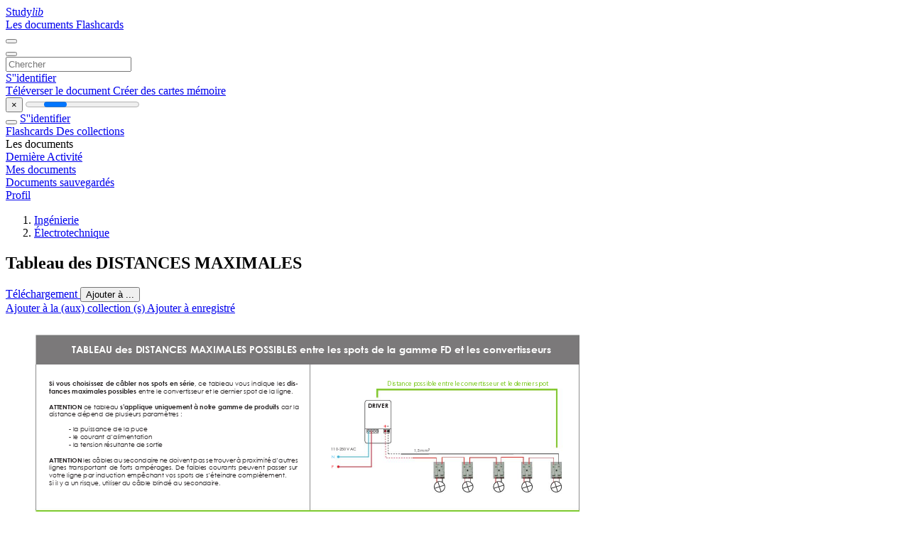

--- FILE ---
content_type: text/html;charset=UTF-8
request_url: https://studylibfr.com/doc/7255170/tableau-des-distances-maximales
body_size: 13878
content:















































	




























<!DOCTYPE html>
<html lang="fr">
<head>
    











<meta charset="utf-8">
<meta http-equiv="x-dns-prefetch-control" content="on">












<meta name="viewport" content="width=device-width, initial-scale=1, shrink-to-fit=no">
<meta http-equiv="x-ua-compatible" content="ie=edge">


<title>Tableau des DISTANCES MAXIMALES</title>


    <meta name="description" content="Dissertations gratuites, aide aux devoirs, cartes m&eacute;moire, travaux de recherche, rapports de lecture, m&eacute;moires, histoire, science, politique">


    <meta name="keywords" content="Dissertations gratuites, aide aux devoirs, cartes m&eacute;moire, travaux de recherche, rapports de lecture, m&eacute;moires, histoire, science, politique">





    <meta name="thumbnail" content="//s1.studylibfr.com/store/data/007255170_1-003cab3bc27b0c1842f9e36ce5b5ba44.png">



    <script async crossorigin="anonymous"
    src="https://pagead2.googlesyndication.com/pagead/js/adsbygoogle.js?client=ca-pub-4574181568230206"></script>





<link rel="stylesheet" href="/theme/issuu2/design-4/dist/styles/design-4.css?_=1768295231228">










<link rel="apple-touch-icon-precomposed" href="/apple-touch-icon-precomposed.png">
<link rel="apple-touch-icon" sizes="180x180" href="/apple-touch-icon.png">
<link rel="icon" type="image/png" sizes="32x32" href="/favicon-32x32.png">
<link rel="icon" type="image/png" sizes="194x194" href="/favicon-194x194.png">
<link rel="icon" type="image/png" sizes="192x192" href="/android-chrome-192x192.png">
<link rel="icon" type="image/png" sizes="16x16" href="/favicon-16x16.png">
<link rel="mask-icon" href="/safari-pinned-tab.svg" color="#ff6d5a">
<link rel="manifest" href="/site.webmanifest">
<meta name="msapplication-TileColor" content="#fff">
<meta name="msapplication-config" content="/browserconfig.xml">
<meta name="theme-color" content="#fff">




    <meta property="og:title" content="Tableau des DISTANCES MAXIMALES"/>


    <meta property="og:description" content="Dissertations gratuites, aide aux devoirs, cartes m&eacute;moire, travaux de recherche, rapports de lecture, m&eacute;moires, histoire, science, politique">

<meta property="og:type" content="article"/>

    <meta property="og:url" content="https://studylibfr.com/doc/7255170/tableau-des-distances-maximales">


    <meta property="og:image" content="//s1.studylibfr.com/store/data/007255170_1-003cab3bc27b0c1842f9e36ce5b5ba44.png">

<meta property="og:site_name" content="studylibfr.com">


    <meta name="twitter:title" content="Tableau des DISTANCES MAXIMALES">


    <meta name="twitter:description" content="Dissertations gratuites, aide aux devoirs, cartes m&eacute;moire, travaux de recherche, rapports de lecture, m&eacute;moires, histoire, science, politique">

<meta name="twitter:card" content="summary">

    <meta name="twitter:image" content="//s1.studylibfr.com/store/data/007255170_1-003cab3bc27b0c1842f9e36ce5b5ba44.png">

<meta name="twitter:site" content="@studylibfr.com">


            







<link rel="preconnect" href="//s1.studylibfr.com/store">
<link rel="dns-prefetch" href="//s1.studylibfr.com/store">



<link rel="preload" href="//s1.studylibfr.com/store/data/007255170_1-003cab3bc27b0c1842f9e36ce5b5ba44.png" as="image" media="(min-width:1200px)">
<link rel="preload" href="//s1.studylibfr.com/store/data/007255170_1-003cab3bc27b0c1842f9e36ce5b5ba44-768x994.png" as="image" media="(max-width:1199px)">

<link rel="canonical" href="https://studylibfr.com/doc/7255170/tableau-des-distances-maximales">


<script type="application/ld+json">[{"itemListElement":[{"position":1,"name":"Ingénierie","item":"https://studylibfr.com/catalog/Ing%C3%A9nierie","@type":"ListItem"},{"position":2,"name":"Électrotechnique","item":"https://studylibfr.com/catalog/Ing%C3%A9nierie/%C3%89lectrotechnique","@type":"ListItem"}],"@context":"https://schema.org","@type":"BreadcrumbList"},{"dateModified":"2024-06-21T23:51:01Z","datePublished":"2017-06-02T19:00:34Z","headline":"Tableau des DISTANCES MAXIMALES","image":"https://s1.studylibfr.com/store/data/007255170_1-003cab3bc27b0c1842f9e36ce5b5ba44.png","mainEntityOfPage":{"@id":"https://google.com/article","@type":"WebPage"},"inLanguage":"fr","@context":"https://schema.org","@type":"Article"}]</script>



<script>
    
    var gaVC =
        
        
    
    
    'd'
    ;
</script>

<style>
    

    
</style>

		<link rel="stylesheet" href="/theme/htmlex/dist/HtmlexViewer.css?_=1768295231228">
		<style>/* Part 2: Page Elements: Modify with caution
 * The followings are base classes, some of which are meant to be override by PDF specific classes
 * So do not increase the specificity (e.g. ".classname" -> "#page-container .classname")
 */
.h2fc .pf { /* page */
  position:relative;
  background-color:white;
  overflow: hidden;
  margin:0; 
  border:0; /* required by pdf2htmlEX.js for page visibility test */
}.h2fc .pc { /* content of a page */
  position:absolute;
  border:0;
  padding:0;
  margin:0;
  top:0;
  left:0;
  width:100%;
  height:100%;
  overflow:hidden;
  display:block;
  /* set transform-origin for scaling */
  transform-origin:0% 0%;
  -ms-transform-origin:0% 0%;
  -webkit-transform-origin:0% 0%;
}.h2fc .pc.opened { /* used by pdf2htmlEX.js, to show/hide pages */
  display:block;
}.h2fc .bf { /* images that occupies the whole page */
  position:absolute;
  border:0;
  margin:0;
  top:0;
  bottom:0;
  width:100%;
  height:100%;
  -ms-user-select:none;
  -moz-user-select:none;
  -webkit-user-select:none;
  user-select:none;
}.h2fc .bi { /* images that cover only a part of the page */
  position:absolute;
  border:0;
  margin:0;
  -ms-user-select:none;
  -moz-user-select:none;
  -webkit-user-select:none;
  user-select:none;
}
@media print {
.h2fc .pf {
    margin:0;
    box-shadow:none;
    page-break-after:always;
    page-break-inside:avoid;
  }
  @-moz-document url-prefix() {
    /* fix page truncation for FireFox */
.h2fc .pf {
      overflow:visible;
      border:1px solid #FFFFFF;
    }.h2fc .pc {overflow:visible;}
  }
}.h2fc .c { /* clip box */
  position:absolute;
  border:0;
  padding:0;
  margin:0;
  overflow:hidden;
  display:block;
}.h2fc .t { /* text line */
  position:absolute;
  white-space:pre;
  font-size:1px;
  transform-origin:0% 100%;
  -ms-transform-origin:0% 100%;
  -webkit-transform-origin:0% 100%;
  unicode-bidi:bidi-override;/* For rtl languages, e.g. Hebrew, we don't want the default Unicode behaviour */
  -moz-font-feature-settings:"liga" 0;/* We don't want Firefox to recognize ligatures */
}.h2fc .t:after { /* webkit #35443 */
  content: '';
}.h2fc .t:before { /* Workaround Blink(up to 41)/Webkit bug of word-spacing with leading spaces (chromium #404444 and pdf2htmlEX #412) */
  content: '';
  display: inline-block;
}.h2fc .t span { /* text blocks within a line */
  /* Blink(up to 41)/Webkit have bug with negative word-spacing and inline-block (pdf2htmlEX #416), so keep normal span inline. */
  position:relative;
  unicode-bidi:bidi-override; /* For rtl languages, e.g. Hebrew, we don't want the default Unicode behaviour */
}.h2fc ._ { /* text shift */
  /* Blink(up to 41)/Webkit have bug with inline element, continuous spaces and word-spacing. Workaround by inline-block. */
  display: inline-block;
  color: transparent;
  z-index: -1;
}
/* selection background should not be opaque, for fallback mode */
::selection{
  background: rgba(127,255,255,0.4);
}
::-moz-selection{
  background: rgba(127,255,255,0.4);
}.h2fc .pi { /* info for Javascript */
  display:none;
}.h2fc .l { /* annotation links */
}
/* transparent color - WebKit */
.h2fc .d { /* css drawing */
  position:absolute;
  transform-origin:0% 100%;
  -ms-transform-origin:0% 100%;
  -webkit-transform-origin:0% 100%;
}
/* for the forms */
.h2fc .it {
  border: none;
  background-color: rgba(255, 255, 255, 0.0);
}.h2fc .ir:hover {
  cursor: pointer;
}

/* Base CSS END */
.h2fc .ff0{font-family:sans-serif;visibility:hidden;}
@font-face{font-display:swap;font-family:ff1;src:url(//s1.studylibfr.com/store/data-gzf/fb02cf3f3783b3d8ccb63171751f5b5c/1/007255170.htmlex.zip/f1.woff)format("woff");}.h2fc .ff1{font-family:ff1;line-height:1.027832;font-style:normal;font-weight:normal;visibility:visible;}
@font-face{font-display:swap;font-family:ff2;src:url(//s1.studylibfr.com/store/data-gzf/fb02cf3f3783b3d8ccb63171751f5b5c/1/007255170.htmlex.zip/f2.woff)format("woff");}.h2fc .ff2{font-family:ff2;line-height:0.988281;font-style:normal;font-weight:normal;visibility:visible;}
@font-face{font-display:swap;font-family:ff3;src:url(//s1.studylibfr.com/store/data-gzf/fb02cf3f3783b3d8ccb63171751f5b5c/1/007255170.htmlex.zip/f3.woff)format("woff");}.h2fc .ff3{font-family:ff3;line-height:0.820000;font-style:normal;font-weight:normal;visibility:visible;}
@font-face{font-display:swap;font-family:ff4;src:url(//s1.studylibfr.com/store/data-gzf/fb02cf3f3783b3d8ccb63171751f5b5c/1/007255170.htmlex.zip/f4.woff)format("woff");}.h2fc .ff4{font-family:ff4;line-height:0.532000;font-style:normal;font-weight:normal;visibility:visible;}
@font-face{font-display:swap;font-family:ff5;src:url(//s1.studylibfr.com/store/data-gzf/fb02cf3f3783b3d8ccb63171751f5b5c/1/007255170.htmlex.zip/f5.woff)format("woff");}.h2fc .ff5{font-family:ff5;line-height:0.718000;font-style:normal;font-weight:normal;visibility:visible;}
@font-face{font-display:swap;font-family:ff6;src:url(//s1.studylibfr.com/store/data-gzf/fb02cf3f3783b3d8ccb63171751f5b5c/1/007255170.htmlex.zip/f6.woff)format("woff");}.h2fc .ff6{font-family:ff6;line-height:0.908000;font-style:normal;font-weight:normal;visibility:visible;}.h2fc .m0{transform:matrix(0.250000,0.000000,0.000000,0.250000,0,0);-ms-transform:matrix(0.250000,0.000000,0.000000,0.250000,0,0);-webkit-transform:matrix(0.250000,0.000000,0.000000,0.250000,0,0);}.h2fc .v1{vertical-align:-8.60px;}.h2fc .v0{vertical-align:0px;}.h2fc .v3{vertical-align:4.5px;}.h2fc .v2{vertical-align:32.88px;}.h2fc .ls2{letter-spacing:0px;}.h2fc .ls0{letter-spacing:0.00px;}.h2fc .ls3{letter-spacing:0.00px;}.h2fc .ls1{letter-spacing:2.21px;}.h2fc .ls4{letter-spacing:145.88px;}.h2fc .sc_{text-shadow:none;}.h2fc .sc0{text-shadow:-0.015em 0 transparent,0 0.015em transparent,0.015em 0 transparent,0 -0.015em  transparent;}
@media screen and (-webkit-min-device-pixel-ratio:0){
.h2fc .sc_{-webkit-text-stroke:0px transparent;}.h2fc .sc0{-webkit-text-stroke:0.015em transparent;text-shadow:none;}
}.h2fc .ws2{word-spacing:-155.96px;}.h2fc .ws0{word-spacing:-10.08px;}.h2fc .wsd{word-spacing:-3.45px;}.h2fc .wsc{word-spacing:-0.25px;}.h2fc .wsf{word-spacing:-0.00px;}.h2fc .ws9{word-spacing:0px;}.h2fc .wsb{word-spacing:1.90px;}.h2fc .wsa{word-spacing:1.91px;}.h2fc .wse{word-spacing:3.31px;}.h2fc .ws1{word-spacing:27.41px;}.h2fc .ws7{word-spacing:70.17px;}.h2fc .ws5{word-spacing:71.64px;}.h2fc .ws6{word-spacing:78.37px;}.h2fc .ws8{word-spacing:78.37px;}.h2fc .ws4{word-spacing:82.40px;}.h2fc .ws3{word-spacing:91.81px;}.h2fc ._6{margin-left:-145.88px;}.h2fc ._7{margin-left:-20.16px;}.h2fc ._8{margin-left:-18.66px;}.h2fc ._5{margin-left:-10.08px;}.h2fc ._1{margin-left:-1.34px;}.h2fc ._3{width:42.73px;}.h2fc ._c{width:73.92px;}.h2fc ._9{width:75.16px;}.h2fc ._12{width:80.14px;}.h2fc ._b{width:83.21px;}.h2fc ._f{width:90.11px;}.h2fc ._15{width:92.37px;}.h2fc ._e{width:94.68px;}.h2fc ._13{width:96.53px;}.h2fc ._a{width:101.52px;}.h2fc ._d{width:112.33px;}.h2fc ._10{width:116.48px;}.h2fc ._11{width:187.85px;}.h2fc ._0{width:324.75px;}.h2fc ._2{width:340.31px;}.h2fc ._14{width:768.12px;}.h2fc ._16{width:1017.16px;}.h2fc ._4{width:1083.20px;}.h2fc .fc4{color:rgb(128,204,40);}.h2fc .fc3{color:rgb(48,179,230);}.h2fc .fc2{color:rgb(237,28,36);}.h2fc .fc5{color:rgb(246,135,18);}.h2fc .fc0{color:rgb(255,255,255);}.h2fc .fc1{color:rgb(35,31,32);}.h2fc .fs3{font-size:18.46px;}.h2fc .fs2{font-size:23.07px;}.h2fc .fs4{font-size:31.04px;}.h2fc .fs5{font-size:33.81px;}.h2fc .fs1{font-size:36px;}.h2fc .fs6{font-size:38.4px;}.h2fc .fs8{font-size:44px;}.h2fc .fs7{font-size:48px;}.h2fc .fs0{font-size:56px;}.h2fc .y0{bottom:0px;}.h2fc .y1d{bottom:32.41px;}.h2fc .y1c{bottom:60.75px;}.h2fc .y1b{bottom:89.10px;}.h2fc .y1a{bottom:117.45px;}.h2fc .y19{bottom:145.79px;}.h2fc .y18{bottom:174.14px;}.h2fc .y17{bottom:202.49px;}.h2fc .y16{bottom:230.83px;}.h2fc .y15{bottom:255.10px;}.h2fc .y14{bottom:267.15px;}.h2fc .y13{bottom:301.22px;}.h2fc .yc{bottom:354.97px;}.h2fc .yb{bottom:365.77px;}.h2fc .ya{bottom:376.57px;}.h2fc .yd{bottom:379.05px;}.h2fc .y9{bottom:387.37px;}.h2fc .ye{bottom:393.47px;}.h2fc .yf{bottom:403.86px;}.h2fc .y8{bottom:408.97px;}.h2fc .y7{bottom:419.77px;}.h2fc .y6{bottom:430.57px;}.h2fc .y10{bottom:435.94px;}.h2fc .y5{bottom:452.17px;}.h2fc .y4{bottom:462.97px;}.h2fc .y11{bottom:463.94px;}.h2fc .y3{bottom:484.57px;}.h2fc .y12{bottom:495.23px;}.h2fc .y2{bottom:495.37px;}.h2fc .y1{bottom:541.00px;}.h2fc .g6{height:16.51px;}.h2fc .g5{height:16.98px;}.h2fc .g7{height:24.28px;}.h2fc .g8{height:27.26px;}.h2fc .g4{height:28.08px;}.h2fc .g3{height:29.51px;}.h2fc .g9{height:39.35px;}.h2fc .g2{height:45.91px;}.h2fc .ga{height:68.95px;}.h2fc .g1{height:595px;}.h2fc .g0{height:595.22px;}.h2fc .w0{width:842px;}.h2fc .x0{left:0px;}.h2fc .x9{left:46.64px;}.h2fc .xa{left:48.57px;}.h2fc .xc{left:56.46px;}.h2fc .xd{left:58.14px;}.h2fc .x2{left:60.81px;}.h2fc .x3{left:89.16px;}.h2fc .x1{left:93.06px;}.h2fc .xb{left:202.55px;}.h2fc .x5{left:458.26px;}.h2fc .x4{left:459.41px;}.h2fc .x7{left:509.97px;}.h2fc .x6{left:532.36px;}.h2fc .x8{left:537.06px;}
</style>
        

<script>
    var gaUserId = 2;
    var gaUserType = 'empty';
</script>

<script>(function(w,d,s,l,i){w[l]=w[l]||[];w[l].push({'gtm.start':
new Date().getTime(),event:'gtm.js'});var f=d.getElementsByTagName(s)[0],
j=d.createElement(s),dl=l!='dataLayer'?'&l='+l:'';j.async=true;j.src=
'https://www.googletagmanager.com/gtm.js?id='+i+dl;f.parentNode.insertBefore(j,f);
})(window,document,'script','dataLayer','GTM-MVZDMKVF');</script>



<style>
.above-content
{
    height: 120px;
    max-height: 120px;
}
.above-content > div,
.above-content > div > ins
{
    height: 110px;
    max-height: 110px;
}

.below-content
{
     height: 120px;
	 max-height: 120px;
}
.below-content > div > ins,
.below-content > div
{
	  height: 110px;
	  max-height: 110px;
}
@media (max-width: 567px)
{
    .below-content,
	.below-content > div > ins,
	.below-content > div
	{
		height: initial;
		max-height: initial;
		
	}
}

.sidebar-top-content,
.sidebar-bottom-content
{
    margin-left:-15px;
}
</style>



<script async src="https://www.googletagmanager.com/gtag/js?id=G-2YEWJSZPH2"></script>
<script>
window.dataLayer = window.dataLayer || [];
function gtag(){dataLayer.push(arguments)}
gtag('js', new Date());
gtag('config', 'G-2YEWJSZPH2');
</script>


    <link rel="stylesheet" href="https://fonts.googleapis.com/css?family=Roboto:300,400&display=swap&subset=cyrillic">
<link rel="stylesheet" href="/memtrick_theme-c141f8/dist/theme.css">
<script>
    var Flashcards = {
        lang: 'fr',
        root: "/flashcards",
        themeRoot: '/theme/issuu2/static'
    };
</script>



</head>

<body class="">

    
<noscript><iframe src="https://www.googletagmanager.com/ns.html?id=GTM-MVZDMKVF"
height="0" width="0" style="display:none;visibility:hidden"></iframe></noscript>


<nav class="navbar navbar-white navbar-expand-xl">
    <div class="navbar-nav nav flex-nowrap">
        <a class="navbar-brand" href="/">
            
                
                
                    <s class="fa-stack fa-xs">
                        <i class="fas fa-square fa-stack-2x"></i>
                        <i class="fas fa-users-class fa-stack-1x fa-inverse"></i>
                    </s>
                    <span class="hidden-sm-down d-inline-flex">
                        Study<em>lib</em>
                    </span>
                
            
        </a>
        <div class="nav-divider"></div>

        
            <a class="nav-item nav-link #hidden-xs-down" href="/catalog/">
                Les documents
            </a>
            <a class="nav-item nav-link hidden-xx-down" href="/flashcards/explorer">
                Flashcards
            </a>
        

        

        

        
    </div>

    <button class="navbar-toggler collapsed" type="button"
            data-toggle="collapse" data-target="#navbar">
        <span class="navbar-toggler-icon"></span>
    </button>

    <div class="navbar-collapse collapse" id="navbar">
        <div class="nav-divider"></div>
        <form class="navbar-search form-inline" action="/search/">
            <div class="input-group">
                <div class="input-group-prepend">
                    <button class="form-btn btn btn-outline" type="submit">
                        <i class="fa fa-search"></i>
                    </button>
                </div>
                <input class="form-control" required
                       type="text" name="q" value=""
                       placeholder="Chercher">
            </div>
        </form>

        <div class="navbar-nav ml-auto text-nowrap">
            <div class="nav-divider"></div>

            
                <a class="nav-item nav-link" href="/login">
                    S''identifier
                </a>
                <div class="nav-divider"></div>
            

            <div class="navbar-item navbar-text text-initial">
                
                    <a href="/uploadform" class="btn btn-sm btn-secondary"
                       onclick="_ym('document_upload'); return true">
                        Téléverser le document
                    </a>
                

                

                
                    <a class="btn btn-sm btn-primary" href="/flashcards/new-pack">
                        Créer des cartes mémoire
                    </a>
                
            </div>
        </div>
    </div>
</nav>

<div class="wrapper-default">
    <section class="upload-info my-3">
        <div class="container">
            <button class="close" type="button">&times;</button>
            <progress class="progress" max="100">
                <div class="progress">
                    <span class="progress-bar"></span>
                </div>
            </progress>
        </div>
    </section>

    <div class="row no-gutters flex-nowrap">
        <nav class="sidebar collapse bg-white
                
                "
             id="sidebar">

            <div class="sidebar-wrapper">
                
                <div class="sidebar-header sidebar-list-group-item--theme active text-truncate mt-2 py-1 d-flex align-items-baseline">
                    <button class="sidebar-toggle btn btn-transparent" type="button" data-toggle="collapse" data-target="#sidebar">
                        <i class="fa fa-home"></i>
                    </button>
                    <a class="sidebar-list-group-item--theme active flex-fill" href="/dashboard">
                        S''identifier
                    </a>
                </div>

                <div class="list-group">
                    
                        
                            
                            
                            
                                <a class="list-group-item list-group-item-action sidebar-item
                                        "
                                   href="/flashcards/">

                                    <i class="fa fa-fw fa-brain"></i>
                                    Flashcards
                                </a>
                            
                        
                    
                        
                            
                            
                            
                                <a class="list-group-item list-group-item-action sidebar-item
                                        "
                                   href="/collections/">

                                    <i class="fa fa-fw fa-archive"></i>
                                    Des collections
                                </a>
                            
                        
                    
                        
                            
                                <div class="sidebar-item list-group-divider"></div>
                            
                            
                            
                        
                    
                        
                            
                            
                                <div class="list-group-item list-group-item-action sidebar-item
                                        "
                                     href="#documents_list" data-toggle="list">

                                    <i class="fa fa-fw fa-file"></i>
                                    Les documents

                                    <div class="list-group text-muted" id="documents_list">
                                        
                                            <a class="list-group-item list-group-item-action" href="/documents/activity">
                                                <i class="fa fa-fw fa-clock mt-1 float-left"></i>
                                                <div class="text-truncate">
                                                    Dernière Activité
                                                </div>
                                            </a>
                                        
                                            <a class="list-group-item list-group-item-action" href="/documents/">
                                                <i class="fa fa-fw fa-folder-open mt-1 float-left"></i>
                                                <div class="text-truncate">
                                                    Mes documents
                                                </div>
                                            </a>
                                        
                                            <a class="list-group-item list-group-item-action" href="/documents/saved">
                                                <i class="fa fa-fw fa-bookmark mt-1 float-left"></i>
                                                <div class="text-truncate">
                                                    Documents sauvegardés
                                                </div>
                                            </a>
                                        
                                    </div>
                                </div>
                            
                            
                        
                    
                        
                            
                                <div class="sidebar-item list-group-divider"></div>
                            
                            
                            
                        
                    
                        
                            
                            
                            
                                <a class="list-group-item list-group-item-action sidebar-item
                                        "
                                   href="/profile">

                                    <i class="fa fa-fw fa-cog"></i>
                                    Profil
                                </a>
                            
                        
                    

                    
                </div>
            </div>
        </nav>

        <script>
            try {
                window.addEventListener('orientationchange', function () {
                    if (screen.availWidth < 640) {
                        document.getElementById('sidebar').classList.remove('show');
                    }
                });
                window.dispatchEvent(new Event('orientationchange'));
            } catch (e) {
            }
        </script>

        
            

            
                <div class="col container 
                         
                        ">
                    
		
			
				<div class="p-md-3 p-lg-0">
					<section class="htmlex-content">
						<div class="htmlex-caption">
							<div class="panel">
								












<div style="border-top: solid 1px transparent;"></div>

<ol class="breadcrumb mt-2 mb-0 pt-1 pb-0 hidden-lg-down">
    
        
            
                <li class="breadcrumb-item"><a href="/catalog/Ing%C3%A9nierie">Ing&eacute;nierie</a></li>
            
                <li class="breadcrumb-item"><a href="/catalog/Ing%C3%A9nierie/%C3%89lectrotechnique">&Eacute;lectrotechnique</a></li>
            
        
        
    
</ol>

<h1 class="mx-3 pt-xl-0 my-3">Tableau des DISTANCES MAXIMALES</h1>



<div class="d-flex flex-row mx-2 justify-content-start align-items-baseline">
    
    <a class="btn btn-sm btn-download mb-3 mx-1 px-5 text-nowrap"
        href="/download/7255170" rel="nofollow" onclick="_ym('document_download');return true">
        Téléchargement
    </a>

    

    <button class="btn btn-add-to btn-sm dropdown-toggle  mb-3 mx-1" type="button" data-toggle="dropdown">
        Ajouter à ...
    </button>

    <div class="dropdown-menu dropdown-menu-right">
        <a class="dropdown-item" href="#" data-toggle="modal" data-target="#collection-actions">
            Ajouter à la (aux) collection (s)
        </a>
        
            <a class="dropdown-item" id="saved" href="#" data-action="add">
                
                    
                    Ajouter à enregistré
                
            </a>
        
    </div>
</div>




							</div>
						</div>

						<div class="htmlex-main">
							<div class="htmlex2__container">
								<div id="viewerRoot" class="h2fc" data-pages-url="//s1.studylibfr.com/store/data-gzf/fb02cf3f3783b3d8ccb63171751f5b5c/1/007255170.htmlex.zip/{p}">
									
										
											
												<div class="pf-outer"><div id="pf1" class="pf w0 g0" data-page-no="1"><div class="pc pc1 w0 g0"><img class="bi x0 y0 w0 g1" alt="" src="//s1.studylibfr.com/store/data-gzf/fb02cf3f3783b3d8ccb63171751f5b5c/1/007255170.htmlex.zip/bg1.jpg"/><div class="t m0 x1 g2 y1 ff1 fs0 fc0 sc0 ls2 ws9">TABLEAU des DISTANCES MAXIMALES POSSIBLES entre les spots de la gamme FD et les convertisseurs</div><div class="t m0 x2 g3 y2 ff1 fs1 fc1 sc0 ls2 wsa">Si vous choisissez de câbler nos spots en série<span class="ff2 wsb">, ce tableau vous indique les </span>dis-</div><div class="t m0 x2 g3 y3 ff1 fs1 fc1 sc0 ls2 ws9">tances maximales possibles<span class="ff2"> entre le convertisseur et le dernier spot de la ligne. </span></div><div class="t m0 x2 g3 y4 ff1 fs1 fc1 sc0 ls2 ws0">ATTENTION<span class="ff2 wsc"> ce tableau <span class="ff1">s’applique uniquement à notre gamme de produits</span> car la </span></div><div class="t m0 x2 g4 y5 ff2 fs1 fc1 sc0 ls2 ws9">distance dépend de plusieurs paramètres :</div><div class="t m0 x3 g4 y6 ff2 fs1 fc1 sc0 ls2 ws9">- la puissance de la puce</div><div class="t m0 x3 g4 y7 ff2 fs1 fc1 sc0 ls2 ws9">- le courant d’alimentation</div><div class="t m0 x3 g4 y8 ff2 fs1 fc1 sc0 ls2 ws9">- la tension résultante de sortie</div><div class="t m0 x2 g3 y9 ff1 fs1 fc1 sc0 ls2 ws0">ATTENTION<span class="ff2 wsd"> les câbles au secondaire ne doivent pas se trouver à proximité d’autres </span></div><div class="t m0 x2 g4 ya ff2 fs1 fc1 sc0 ls2 wse">lignes transportant de forts ampérages. De faibles courants peuvent passer sur </div><div class="t m0 x2 g4 yb ff2 fs1 fc1 sc0 ls2 ws9">votre ligne par induction empêchant vos spots de s’éteindre complètement.</div><div class="t m0 x2 g4 yc ff2 fs1 fc1 sc0 ls2 ws9">Si il y a un risque, utiliser du câble blindé au secondaire.</div><div class="t m0 x4 g5 yd ff3 fs2 fc2 sc0 ls2">P</div><div class="t m0 x4 g5 ye ff3 fs2 fc3 sc0 ls2">N</div><div class="t m0 x5 g5 yf ff3 fs2 fc1 sc0 ls0 wsf">110-250V AC<span class="_ _0"> </span><span class="v1">1,5 mm</span><span class="fs3 ls2 v0">2</span></div><div class="t m0 x6 g6 y10 ff4 fs4 fc2 sc0 ls1">+<span class="fc1 ls2">-</span></div><div class="t m0 x7 g7 y11 ff5 fs5 fc1 sc0 ls3">DRIVER</div><div class="t m0 x8 g8 y12 ff6 fs6 fc4 sc0 ls2 ws9">Distance possible entre le con<span class="_ _1"></span>vertisseur et le dernier spot</div><div class="t m0 x9 g9 y13 ff1 fs7 fc1 sc0 ls2 ws9">FD Eclairage <span class="_ _2"> </span>Distance possible (en mètres) entre le convertisseur et le dernier spot de la série câblé en 1.5²</div><div class="t m0 xa ga y14 ff1 fs1 fc1 sc0 ls2 ws1">Puissance<span class="_ _3"> </span>Pilotage Tension<span class="_ _4"> </span><span class="fs8 fc5 ws9 v2">Nombre de spots</span></div><div class="t m0 xb g3 y15 ff1 fs1 fc0 sc0 ls4 ws2">123456789<span class="_ _5"></span>1<span class="_ _6"></span>0<span class="_ _7"></span>1<span class="_ _6"></span>1<span class="_ _7"></span>1<span class="_ _6"></span>2<span class="_ _7"></span>1<span class="_ _6"></span>5<span class="_ _7"></span>2<span class="_ _6"></span>0<span class="_ _8"></span>3<span class="_ _6"></span>0</div><div class="t m0 x2 g9 y16 ff1 fs7 fc1 sc0 ls2 ws3">1W <span class="ff2 fs1 ws4 v3">350mA<span class="_ _9"> </span>3,5V<span class="_ _a"> </span>5m<span class="_ _a"> </span>11m 16m 21m 27m 32m 36m 43m 48m 54m 59m 64m 81m<span class="_ _b"> </span>107m<span class="_ _c"> </span>161m</span></div><div class="t m0 x2 g9 y17 ff1 fs7 fc1 sc0 ls2 ws3">2W <span class="ff2 fs1 ws4 v3">500mA<span class="_ _9"> </span>3,5V<span class="_ _a"> </span>3m<span class="_ _d"> </span>6m<span class="_ _d"> </span>9m<span class="_ _a"> </span>12m 15m 18m 21m 24m 27m 30m 33m 36m 45m 60m<span class="_ _e"> </span>89m</span></div><div class="t m0 xc g9 y18 ff1 fs7 fc1 sc0 ls2 ws5">2,5W <span class="ff2 fs1 ws4 v3">700mA<span class="_ _9"> </span>3,5V<span class="_ _a"> </span>2m<span class="_ _d"> </span>4m<span class="_ _d"> </span>6m<span class="_ _d"> </span>9m<span class="_ _a"> </span>11m 13m 15m 17m 19m 21m 24m 26m 32m 43m<span class="_ _e"> </span>64m</span></div><div class="t m0 xc g9 y19 ff1 fs7 fc1 sc0 ls2 ws5">4,5W <span class="ff2 fs1 ws4 v3">500mA<span class="_ _f"> </span>9V<span class="_ _10"> </span>8m<span class="_ _a"> </span>16m 24m 32m 39m 47m 55m 63m 71m 79m 87m 95m<span class="_ _11"> </span><span class="fc0 ws9">Non autorisé</span></span></div><div class="t m0 x2 g9 y1a ff1 fs7 fc1 sc0 ls2 ws3">6W <span class="ff2 fs1 ws4 v3">700mA<span class="_ _f"> </span>9V<span class="_ _10"> </span>6m<span class="_ _a"> </span>12m 18m 24m 30m 36m 41m 47m 53m 59m 65m 71m<span class="_ _11"> </span><span class="fc0 ws9">Non autorisé</span></span></div><div class="t m0 xd g9 y1b ff1 fs7 fc1 sc0 ls2 ws6">10W <span class="ff2 fs1 ws4 v3">500mA<span class="_ _12"> </span>18V<span class="_ _13"> </span>16m 32m 48m 65m 81m<span class="_ _14"> </span><span class="fc0 ws9">Non autorisé</span></span></div><div class="t m0 xd g9 y1c ff1 fs7 fc1 sc0 ls2 ws6">13W <span class="ff2 fs1 ws7 v3">350mA 37V<span class="_ _13"> </span>46m<span class="_ _15"> </span>92m<span class="_ _16"> </span><span class="fc0 ws9">Non autorisé</span></span></div><div class="t m0 xd g9 y1d ff1 fs7 fc1 sc0 ls2 ws8">17W <span class="ff2 fs1 ws7 v3">500mA 37V<span class="_ _13"> </span>33m<span class="_ _15"> </span>67m</span></div></div><div class="pi" data-data='{"ctm":[0.000000,-1.000000,1.000000,0.000000,0.000000,595.220000]}'></div></div>
</div>
											
											
										
									
								</div>
							</div>

							<div class="htmlex2__pages-controls">
								<div class="text-nowrap">
									<span class="mx-1 px-2 text-center">
										<span v-model="pageCurrent">1</span>
										/
										<span>1</span>
									</span>

									<button type="button" role="button" class="btn btn-primary mx-1" onclick="controller.toggleTheatre()" data-bind="theatreButton" title="Fullscreen"><i class="fa fa-expand"></i></button>
									<button type="button" role="button" class="btn btn-primary mx-1" onclick="controller.zoomIn()" title="Zoom in"><i class="fa fa-fw fa-search-plus"></i></button>
									<button type="button" role="button" class="btn btn-primary mx-1" onclick="controller.zoomOut()" title="Zoom out"><i class="fa fa-fw fa-search-minus"></i></button>
									<span class="mx-1 px-2 text-center" v-model="pageZoom">100%</span>
								</div>
							</div>
						</div>

						<div class="htmlex-sidebar">
							

							
								<div class="panel mb-3 mb-md-3 p-3">
									<h5 class="mb-3">
										Documents connexes
									</h5>
									<div class="row">
										
											<div class="col-lg-6">
												<div class="card thumbnail-2 shadow-sm mb-3">
    <div class="card-img-top p-3">
        <a class="d-block" href="/doc/1043214/histoire-de-la-publicit%C3%A9">
            <img class="img-fluid w-100"  src="//s1.studylibfr.com/store/data/001043214_1-2aadaf3393252a216477574839f51c37-300x300.png"
                alt="Histoire de la publicit&eacute;" width="300px" height="300px">
        </a>
    </div>
    <div class="card-body p-3">
        <a class="card-link stretched-link" href="/doc/1043214/histoire-de-la-publicit%C3%A9" title="Histoire de la publicit&eacute;">
            <div class="text-truncate3">Histoire de la publicit&eacute;</div>
        </a>
    </div>
</div>

											</div>
										
											<div class="col-lg-6">
												<div class="card thumbnail-2 shadow-sm mb-3">
    <div class="card-img-top p-3">
        <a class="d-block" href="/doc/5463601/14---l-enfant--roi-des-spots">
            <img class="img-fluid w-100"  src="//s1.studylibfr.com/store/data/005463601_1-e7c62b37216c6ac7a08631655048d04a-300x300.png"
                alt="14 - L`enfant, roi des spots" width="300px" height="300px">
        </a>
    </div>
    <div class="card-body p-3">
        <a class="card-link stretched-link" href="/doc/5463601/14---l-enfant--roi-des-spots" title="14 - L`enfant, roi des spots">
            <div class="text-truncate3">14 - L`enfant, roi des spots</div>
        </a>
    </div>
</div>

											</div>
										
											<div class="col-lg-6">
												<div class="card thumbnail-2 shadow-sm mb-3">
    <div class="card-img-top p-3">
        <a class="d-block" href="/doc/2206104/fiche-11">
            <img class="img-fluid w-100"  src="//s1.studylibfr.com/store/data/002206104_1-0bd33e26e56bcb457eba458d44203a39-300x300.png"
                alt="Fiche 11" width="300px" height="300px">
        </a>
    </div>
    <div class="card-body p-3">
        <a class="card-link stretched-link" href="/doc/2206104/fiche-11" title="Fiche 11">
            <div class="text-truncate3">Fiche 11</div>
        </a>
    </div>
</div>

											</div>
										
											<div class="col-lg-6">
												<div class="card thumbnail-2 shadow-sm mb-3">
    <div class="card-img-top p-3">
        <a class="d-block" href="/doc/615335/1-communication-nationale">
            <img class="img-fluid w-100"  src="//s1.studylibfr.com/store/data/000615335_1-7a8c6977b4717fb8bc2184878e1222c8-300x300.png"
                alt="1 communication nationale" width="300px" height="300px">
        </a>
    </div>
    <div class="card-body p-3">
        <a class="card-link stretched-link" href="/doc/615335/1-communication-nationale" title="1 communication nationale">
            <div class="text-truncate3">1 communication nationale</div>
        </a>
    </div>
</div>

											</div>
										
											<div class="col-lg-6">
												<div class="card thumbnail-2 shadow-sm mb-3">
    <div class="card-img-top p-3">
        <a class="d-block" href="/doc/2021245/mapping-mots">
            <img class="img-fluid w-100"  src="//s1.studylibfr.com/store/data/002021245_1-394d8dd3a2abea828272c1f1a5e71c90-300x300.png"
                alt="Mapping-mots" width="300px" height="300px">
        </a>
    </div>
    <div class="card-body p-3">
        <a class="card-link stretched-link" href="/doc/2021245/mapping-mots" title="Mapping-mots">
            <div class="text-truncate3">Mapping-mots</div>
        </a>
    </div>
</div>

											</div>
										
											<div class="col-lg-6">
												<div class="card thumbnail-2 shadow-sm mb-3">
    <div class="card-img-top p-3">
        <a class="d-block" href="/doc/5990358/iii-les-avantages-de-l-affichage-dynamique-a-led">
            <img class="img-fluid w-100"  src="//s1.studylibfr.com/store/data/005990358_1-2e17e74b0a5049bad86c1382025ec4b4-300x300.png"
                alt="III LES AVANTAGES de L`AFFICHAGE DYNAMIQUE A LED" width="300px" height="300px">
        </a>
    </div>
    <div class="card-body p-3">
        <a class="card-link stretched-link" href="/doc/5990358/iii-les-avantages-de-l-affichage-dynamique-a-led" title="III LES AVANTAGES de L`AFFICHAGE DYNAMIQUE A LED">
            <div class="text-truncate3">III LES AVANTAGES de L`AFFICHAGE DYNAMIQUE A LED</div>
        </a>
    </div>
</div>

											</div>
										
											<div class="col-lg-6">
												<div class="card thumbnail-2 shadow-sm mb-3">
    <div class="card-img-top p-3">
        <a class="d-block" href="/doc/4259782/contrat-de-publicit%C3%A9">
            <img class="img-fluid w-100"  src="//s1.studylibfr.com/store/data/004259782_1-1210dcbd5ffac9a9c92d5ae8219e48d7-300x300.png"
                alt="Contrat de publicit&eacute;" width="300px" height="300px">
        </a>
    </div>
    <div class="card-body p-3">
        <a class="card-link stretched-link" href="/doc/4259782/contrat-de-publicit%C3%A9" title="Contrat de publicit&eacute;">
            <div class="text-truncate3">Contrat de publicit&eacute;</div>
        </a>
    </div>
</div>

											</div>
										
											<div class="col-lg-6">
												<div class="card thumbnail-2 shadow-sm mb-3">
    <div class="card-img-top p-3">
        <a class="d-block" href="/doc/1911746/la-publicit%C3%A9-violente-nos-enfants">
            <img class="img-fluid w-100"  src="//s1.studylibfr.com/store/data/001911746_1-bcaf939ada1e3a9dbe47ffc599cf3116-300x300.png"
                alt="La publicit&eacute; violente nos enfants" width="300px" height="300px">
        </a>
    </div>
    <div class="card-body p-3">
        <a class="card-link stretched-link" href="/doc/1911746/la-publicit%C3%A9-violente-nos-enfants" title="La publicit&eacute; violente nos enfants">
            <div class="text-truncate3">La publicit&eacute; violente nos enfants</div>
        </a>
    </div>
</div>

											</div>
										
											<div class="col-lg-6">
												<div class="card thumbnail-2 shadow-sm mb-3">
    <div class="card-img-top p-3">
        <a class="d-block" href="/doc/1910227/factsheet-publiplan">
            <img class="img-fluid w-100"  src="//s1.studylibfr.com/store/data/001910227_1-45e71f1f5e64073c1e29bc19b46344ab-300x300.png"
                alt="Factsheet publiplan" width="300px" height="300px">
        </a>
    </div>
    <div class="card-body p-3">
        <a class="card-link stretched-link" href="/doc/1910227/factsheet-publiplan" title="Factsheet publiplan">
            <div class="text-truncate3">Factsheet publiplan</div>
        </a>
    </div>
</div>

											</div>
										
											<div class="col-lg-6">
												<div class="card thumbnail-2 shadow-sm mb-3">
    <div class="card-img-top p-3">
        <a class="d-block" href="/doc/2187523/l-efficacit%C3%A9-passe-par-l-int%C3%A9gration">
            <img class="img-fluid w-100"  src="//s1.studylibfr.com/store/data/002187523_1-10fe0c72ecb609b08c6f403a0bf35280-300x300.png"
                alt="L`EFFICACIT&Eacute; PASSE PAR L`INT&Eacute;GRATION" width="300px" height="300px">
        </a>
    </div>
    <div class="card-body p-3">
        <a class="card-link stretched-link" href="/doc/2187523/l-efficacit%C3%A9-passe-par-l-int%C3%A9gration" title="L`EFFICACIT&Eacute; PASSE PAR L`INT&Eacute;GRATION">
            <div class="text-truncate3">L`EFFICACIT&Eacute; PASSE PAR L`INT&Eacute;GRATION</div>
        </a>
    </div>
</div>

											</div>
										
											<div class="col-lg-6">
												<div class="card thumbnail-2 shadow-sm mb-3">
    <div class="card-img-top p-3">
        <a class="d-block" href="/doc/3928879/power-led-tableaux-des-correspondances">
            <img class="img-fluid w-100"  src="//s1.studylibfr.com/store/data/003928879_1-fb838f78f4301ff47bd2522abbc20afe-300x300.png"
                alt="POWER LED TABLEAUX DES CORRESPONDANCES" width="300px" height="300px">
        </a>
    </div>
    <div class="card-body p-3">
        <a class="card-link stretched-link" href="/doc/3928879/power-led-tableaux-des-correspondances" title="POWER LED TABLEAUX DES CORRESPONDANCES">
            <div class="text-truncate3">POWER LED TABLEAUX DES CORRESPONDANCES</div>
        </a>
    </div>
</div>

											</div>
										
											<div class="col-lg-6">
												<div class="card thumbnail-2 shadow-sm mb-3">
    <div class="card-img-top p-3">
        <a class="d-block" href="/doc/6071726/viatys-campus">
            <img class="img-fluid w-100"  src="//s1.studylibfr.com/store/data/006071726_1-d1536bfe8db343130a37b3b317f5b6b3-300x300.png"
                alt="Viatys Campus" width="300px" height="300px">
        </a>
    </div>
    <div class="card-body p-3">
        <a class="card-link stretched-link" href="/doc/6071726/viatys-campus" title="Viatys Campus">
            <div class="text-truncate3">Viatys Campus</div>
        </a>
    </div>
</div>

											</div>
										
									</div>
								</div>
							

							
								<div class="panel mb-3 p-3" id="survey">
									<button class="close" type="button">×</button>
									<form>
										
											
											
												<span>La catégorie de ce document est-elle correcte?</span>
												<div class="answer answer-classify text-center mt-2">
													<a class="btn btn-danger" href="#" data-value="-1"><i class="fa fa-frown"></i></a>
													<a class="btn btn-warning" href="#" data-value="0"><i class="fa fa-meh fa-inverse"></i></a>
													<a class="btn btn-success" href="#" data-value="+1"><i class="fa fa-smile"></i></a>
												</div>

												<ol class="breadcrumb">
													
														<li class="breadcrumb-item"><a href="/catalog/Ing%C3%A9nierie" target="_blank">Ing&eacute;nierie</a></li>
													
														<li class="breadcrumb-item"><a href="/catalog/Ing%C3%A9nierie/%C3%89lectrotechnique" target="_blank">&Eacute;lectrotechnique</a></li>
													
												</ol>
											
										
									</form>

									<output>
										<i class="fa fa-check-circle"></i>
										Merci pour votre participation!
									</output>
								</div>
							

							
								
									

									
								
							

							<div class="panel footer2 my-2 p-3">
								<div class="suggestion">
									




<h3>Faire une suggestion</h3>
<p>Avez-vous trouvé des erreurs dans l'interface ou les textes ? Ou savez-vous comment améliorer l'interface utilisateur de StudyLib ? N'hésitez pas à envoyer vos suggestions. C'est très important pour nous!</p>
<button class="btn btn-primary btn-suggestion" id="feedback-btn" type="button" data-toggle="modal" data-target="#feedback">
    Envoyer un commentaire
</button>

								</div>
							</div>

							<div class="panel footer2 my-2 p-3 text-white">
								<div class="navigation">
									<h6>Produits</h6>
									<nav class="nav flex-column ml-3 mb-3">




<a class="nav-item nav-link" href="/catalog/">Les documents</a>

    <a class="nav-item nav-link" href="/flashcards/explorer">Flashcards</a>






</nav>
									<h6>Assistance</h6>
									<nav class="nav flex-column ml-3">




<a class="nav-item nav-link" href="/abuse">Plainte</a>
<a class="nav-item nav-link" href="/public/partners">Partenaires</a>
</nav>
								</div>
								<div class="copyright">
									




<div class="my-3">&copy; 2013 - 2026 studylibfr.com toutes les autres marques déposées et droits d'auteur sont la propriété de leurs propriétaires respectifs</div>


        <a class="mr-3" href="/gdpr">
    GDPR</a>

        <a class="mr-3" href="/privacy" onclick="
            return window.__tcfapi && !!window.__tcfapi('displayConsentUi',2,(()=>{}))">
    Confidentialité</a>

        <a class="" href="/terms">
    Conditions d''utilisation</a>



								</div>
							</div>
						</div>
					</section>
				</div>
			
			
		

		









<div class="modal" id="collection-actions" tabindex="-1">
    <div class="modal-dialog">
        <div class="modal-content">
            <div class="modal-header">
                <h5 class="modal-title">Ajouter ce document à la (aux) collections</h5>
                <button class="close" id="collection-close" type="button" data-dismiss="modal">
                    <span class="far fa-times-circle"></span>
                </button>
            </div>
            <div class="modal-body">
                <div id="collection-dialog">
                    <p>Vous pouvez ajouter ce document à votre ou vos collections d''étude.</p>
                    
                        
                            <a class="btn btn-sm btn-primary float-right" href="/login">
                                S''identifier
                            </a>
                            Disponible uniquement pour les utilisateurs autorisés
                        
                        
                    
                </div>
                <div class="collapse" id="collection-create">
                    <form method="post">
                        <div class="form-group">
                            <label for="collection-title"> Titre </label>
                            <input class="form-control" id="collection-title" type="text" name="name" min="1" required
                                   placeholder="Entrez le titre de la collection">
                        </div>
                        <div class="form-group">
                            <label for="collection-description">
                                La description
                                <span class="text-muted font-weight-normal">(optionnel)</span>
                            </label>
                            <textarea class="form-control" id="collection-description" name="description" rows="3"
                                      placeholder="Entrez la description de la collection"></textarea>
                        </div>
                        <div class="form-group">
                            <label>Visible à</label>
                            <span class="ml-4 pt-1">
                                <div class="custom-control custom-radio custom-control-inline">
                                    <input class="custom-control-input" id="collection-public" type="radio" name="public" value="true" checked>
                                    <label class="custom-control-label" for="collection-public">Toutes les personnes</label>
                                </div>
                                <div class="custom-control custom-radio custom-control-inline">
                                    <input class="custom-control-input" id="collection-private" type="radio" name="public" value="false">
                                    <label class="custom-control-label" for="collection-private">Juste moi</label>
                                </div>
                            </span>
                            <button class="btn btn-sm btn-primary float-right" type="submit">Créer une collection</button>
                        </div>
                    </form>
                </div>
            </div>
        </div>
    </div>
</div>

		




<div class="modal" id="saved-actions" tabindex="-1">
    <div class="modal-dialog">
        <div class="modal-content">
            <div class="modal-header">
                <h5 class="modal-title">Ajouter ce document à enregistré</h5>
                <button class="close" type="button" data-dismiss="modal">
                    <span class="far fa-times-circle"></span>
                </button>
            </div>
            <div class="modal-body">
                <p>Vous pouvez ajouter ce document à votre liste sauvegardée</p>
                <a class="btn btn-sm btn-primary float-right" href="/login">
                    S''identifier
                </a>
                Disponible uniquement pour les utilisateurs autorisés
            </div>
        </div>
    </div>
</div>

	
                </div>
            

            
        
    </div>
</div>


    <footer class="footer2">
        <div class="container container-wide">
            <div class="row">
                <div class="col-md-6 bordered">
                    <div class="row">
                        <div class="col-6">
                            <div class="navigation">
                                <h6>Produits</h6>
                                <nav class="nav flex-column text-white">




<a class="nav-item nav-link" href="/catalog/">Les documents</a>

    <a class="nav-item nav-link" href="/flashcards/explorer">Flashcards</a>






</nav>
                            </div>
                        </div>

                        <div class="col-6">
                            <div class="navigation">
                                <h6>Assistance</h6>
                                <nav class="nav flex-column">




<a class="nav-item nav-link" href="/abuse">Plainte</a>
<a class="nav-item nav-link" href="/public/partners">Partenaires</a>
</nav>
                            </div>
                        </div>
                    </div>

                    <div class="copyright">
                        




<div class="my-3">&copy; 2013 - 2026 studylibfr.com toutes les autres marques déposées et droits d'auteur sont la propriété de leurs propriétaires respectifs</div>


        <a class="mr-3" href="/gdpr">
    GDPR</a>

        <a class="mr-3" href="/privacy" onclick="
            return window.__tcfapi && !!window.__tcfapi('displayConsentUi',2,(()=>{}))">
    Confidentialité</a>

        <a class="" href="/terms">
    Conditions d''utilisation</a>



                    </div>
                </div>

                <div class="col-md-5 offset-md-1">
                    <div class="suggestion mt-4 pt-3">
                        




<h3>Faire une suggestion</h3>
<p>Avez-vous trouvé des erreurs dans l'interface ou les textes ? Ou savez-vous comment améliorer l'interface utilisateur de StudyLib ? N'hésitez pas à envoyer vos suggestions. C'est très important pour nous!</p>
<button class="btn btn-primary btn-suggestion" id="feedback-btn" type="button" data-toggle="modal" data-target="#feedback">
    Envoyer un commentaire
</button>

                    </div>
                </div>
            </div>
        </div>
    </footer>


<div class="modal" id="feedback" tabindex="-1">
    <div class="modal-dialog modal-dialog-centered modal-lg">
        <div class="modal-content">
            <div class="modal-header">
                <h5 class="modal-title">&nbsp;</h5>
                <button class="close" id="collection-close" type="button" data-dismiss="modal">
                    <span class="far fa-times-circle"></span>
                </button>
            </div>
            <div class="modal-body">
                <h4 class="mb-2 text-center" id="feedback-msg">
                    Suggérez-nous comment améliorer StudyLib
                </h4>

                <p class="text-muted text-center">
                    (Pour les plaintes, utilisez
                    <a class="text-primary" href="/abuse">
                        un autre formulaire
                    </a>)
                </p>

                <form>
                    <input type="hidden" name="url" id="feedback-url">
                    <div class="form-group">
                        <textarea class="form-control" required
                                  name="message" rows="10" min="4"
                                  placeholder="Écrivez vos préoccupations, suggestions et idées ici..."></textarea>
                    </div>
                    <div class="form-group row">
                        <div class="col-sm-6">
                            <label for="feedback_email" style="font-weight:500">
                                Votre e-mail
                            </label>
                            <p class="text-muted small">
                                Saisissez-le si vous souhaitez recevoir une réponse
                            </p>
                            <input class="form-control" id="feedback_email"
                                   type="email" name="email"
                                   pattern="^[^\s@]+@[^\s@]{2,}\.[^\s@]{2,}$"
                                   placeholder="Entrez votre e-mail">
                        </div>
                        <div class="col-sm-6">
                            <p class="mt-3 mt-md-0" style="font-weight:500">
                                Évaluez-nous
                            </p>
                            <div class="custom-control custom-radio custom-control-inline">
                                <input class="custom-control-input" id="feedback_rating_1"
                                       type="radio" name="rating" value="1"/>
                                <label class="custom-control-label" for="feedback_rating_1">1</label>
                            </div>
                            <div class="custom-control custom-radio custom-control-inline">
                                <input class="custom-control-input" id="feedback_rating_2"
                                       type="radio" name="rating" value="2"/>
                                <label class="custom-control-label" for="feedback_rating_2">2</label>
                            </div>
                            <div class="custom-control custom-radio custom-control-inline">
                                <input class="custom-control-input" id="feedback_rating_3"
                                       type="radio" name="rating" value="3"/>
                                <label class="custom-control-label" for="feedback_rating_3">3</label>
                            </div>
                            <div class="custom-control custom-radio custom-control-inline">
                                <input class="custom-control-input" id="feedback_rating_4"
                                       type="radio" name="rating" value="4"/>
                                <label class="custom-control-label" for="feedback_rating_4">4</label>
                            </div>
                            <div class="custom-control custom-radio custom-control-inline">
                                <input class="custom-control-input" id="feedback_rating_5"
                                       type="radio" name="rating" value="5"/>
                                <label class="custom-control-label" for="feedback_rating_5">5</label>
                            </div>
                        </div>
                    </div>

                    <div class="float-right">
                        <button class="btn btn-link" type="button" data-dismiss="modal">
                            Annuler
                        </button>
                        <button class="btn btn-primary" type="submit">
                            Envoyer
                        </button>
                    </div>
                </form>
            </div>
        </div>
    </div>
</div>

<script>
var FileAPI =
{
    debug: false,
    withCredentials: false,
    staticPath: '/theme/common/static/fileapi@2.2.0/dist/',
    storeUrl: '//s1.studylibfr.com/store/upload',
    currentUserId: '2' || 2,
    afterUploadRedirect: '//studylibfr.com/afterupload'.replace(window.location.hostname, window.location.host)
};
</script>

<!-- /theme/common/static -->
<script data-cfasync="false" src="/theme/issuu2/design-4/dist/scripts/design-4.js?_=1768295231228"></script>

<script src="/memtrick_theme-c141f8/dist/ui.js"></script>

    
		
			<template id="viewerAdSlot1">
				<div class="between-page-ad">
					
					<div style="position: relative; height:90px">
						<div style="position: absolute; width: 100%; height:90px">
						<script async crossorigin="anonymous"
    src="https://pagead2.googlesyndication.com/pagead/js/adsbygoogle.js?client=ca-pub-4574181568230206"></script>
<ins class="adsbygoogle" style="display:block"
    data-ad-client="ca-pub-4574181568230206" data-ad-slot="1458799511"
    data-ad-format="horizontal" data-full-width-responsive="false"></ins>
<script data-cfasync="false">(adsbygoogle = window.adsbygoogle || []).push({})</script>
						</div>
					</div>
				</div>
			</template>
		
		

		













<script>
    function sendToAnalytics(o) {
        if (typeof ga === 'function') {
            ga('send', {hitType: 'event' /*, params */});
        }

        if (typeof _gaq === 'object') {
            _gaq.push(['_trackEvent' /*, params */]);
        }
    }

    function scrollToViewport() {
        const el = $('.viewerX-header');
        if (el.length) {
            $('html').stop().animate({scrollTop: el.offset().top}, 1000);
        }
    }

    setTimeout(scrollToViewport, 1000);
    $(window).on('orientationchange', scrollToViewport);

    function collectionItem(value) {
        return $(
            '<label class="btn btn-sm btn-outline-primary mr-2 mb-2 ' +
            (value.checked && 'active') + '">' +
            '<input type="checkbox" name="groupId" value="' + value.id + '" ' +
            (value.checked && 'checked') + '>' + value.name + '</label>')
            .prependTo('#collection-list');
    }

    function collectionState(value) {
        $('#collection-dialog')[value === 'dialog' ? 'show' : 'hide']();
        $('#collection-create')[value === 'create' ? 'show' : 'hide']();
    }

    $('#collection-actions')
        .on('show.bs.modal', function () {
            $.get('/collection/list', function (data) {
                $('#collection-list').empty();
                $('#collection-load').hide();

                for (var i = data.length; i--;) {
                    collectionItem(data[i]);
                }
            });
        })
        .on('hide.bs.modal', function () {
            $('#collection-load').show();
            collectionState('dialog');
        });

    $('#collection-new').on('click', function () {
        collectionState('create');
    });

    $('#collection-create form').on('submit', function () {
        $.post('/collection/create', $(this).serialize(), function (data) {
            if (data && data.success) {
                collectionItem(
                    {
                        id: data.groupId,
                        name: data.groupName,
                        checked: data.success
                    });
                collectionState('dialog');
            }
        });

        return false;
    });

    $('#collection-save').on('click', function () {
        var params = $('#collection-list').serialize();
        if (params) {
            $.post('/collection/addDocument',
                params + '&docId=7255170', function () {
                    $('#collection-actions').modal('hide');
                });
        }
    });

    $('#saved').on('click', function () {
        if (true) {
            $('#saved-actions').modal('show');
            return;
        }

        var self = $(this);
        $.ajax(
            {
                method: 'GET',
                url: '/documents/' + 7255170 +'/' +
                    self.data('action') + 'Favorite'
            })
            .done(function (data) {
                if (!data) {
                    alert('Fail to add/remove favorite');
                    return;
                }

                if (self.data('action') !== 'add') {
                    self.text('Ajouter à enregistré');
                    self.data('action', 'add');
                } else {
                    self.text("Supprimer de sauvegardé");
                    self.data('action', 'remove');
                }
            })
            .fail(function (error) {
                alert('Fail to add/remove favorite\n\n' + error);
            });
    });

    

    

    
</script>

		<script src="/theme/htmlex/dist/HtmlexViewer.js?_=1768295231228"></script>
		<script data-cfasync="false">
			const viewerOpts =
				{
					adSlots: '1',
				};
		</script>
		<script>const controller = initDocumentPage(7255170, {"pageCount":1,"pageUrlTemplate":"//s1.studylibfr.com/store/data-gzf/fb02cf3f3783b3d8ccb63171751f5b5c/1/007255170.htmlex.zip/{p}","pageThumbUrlTemplate":"//s1.studylibfr.com/store/data/007255170.png?key=93b974547333cd30043c9b6e0c0209c7&r=1&sn=","pages":[{"index":1,"width":842.0,"height":595.22,"loaded":true,"otherLang":false}],"languages":null}, viewerOpts)</script>
<script>function _ym() {}</script>

<script type="text/javascript" >
(function(m,e,t,r,i,k,a){m[i]=m[i]||function(){(m[i].a=m[i].a||[]).push(arguments)};
m[i].l=1*new Date();k=e.createElement(t),a=e.getElementsByTagName(t)[0],k.async=1,k.src=r,a.parentNode.insertBefore(k,a)})
(window, document, "script", "https://mc.yandex.ru/metrika/tag.js", "ym");

ym(44674657, "init", {
    id:44674657,
    clickmap:true,
    trackLinks:true,
    accurateTrackBounce:true,
    webvisor:false
});
function _ym(target, params, callback, ctx)
{
    ym('44674657', 'reachGoal', target, params, callback, ctx);
}
</script>
<noscript><div><img src="https://mc.yandex.ru/watch/44674657" style="position:absolute; left:-9999px;" alt="" /></div></noscript>


<script defer src="https://static.cloudflareinsights.com/beacon.min.js/vcd15cbe7772f49c399c6a5babf22c1241717689176015" integrity="sha512-ZpsOmlRQV6y907TI0dKBHq9Md29nnaEIPlkf84rnaERnq6zvWvPUqr2ft8M1aS28oN72PdrCzSjY4U6VaAw1EQ==" data-cf-beacon='{"version":"2024.11.0","token":"07f86fed32ec464baa351ac9f4bb39f5","r":1,"server_timing":{"name":{"cfCacheStatus":true,"cfEdge":true,"cfExtPri":true,"cfL4":true,"cfOrigin":true,"cfSpeedBrain":true},"location_startswith":null}}' crossorigin="anonymous"></script>
</body>
</html>



--- FILE ---
content_type: text/html; charset=utf-8
request_url: https://www.google.com/recaptcha/api2/aframe
body_size: 268
content:
<!DOCTYPE HTML><html><head><meta http-equiv="content-type" content="text/html; charset=UTF-8"></head><body><script nonce="hjKB0YU1xE8Ah-7U34PrEA">/** Anti-fraud and anti-abuse applications only. See google.com/recaptcha */ try{var clients={'sodar':'https://pagead2.googlesyndication.com/pagead/sodar?'};window.addEventListener("message",function(a){try{if(a.source===window.parent){var b=JSON.parse(a.data);var c=clients[b['id']];if(c){var d=document.createElement('img');d.src=c+b['params']+'&rc='+(localStorage.getItem("rc::a")?sessionStorage.getItem("rc::b"):"");window.document.body.appendChild(d);sessionStorage.setItem("rc::e",parseInt(sessionStorage.getItem("rc::e")||0)+1);localStorage.setItem("rc::h",'1768471170978');}}}catch(b){}});window.parent.postMessage("_grecaptcha_ready", "*");}catch(b){}</script></body></html>